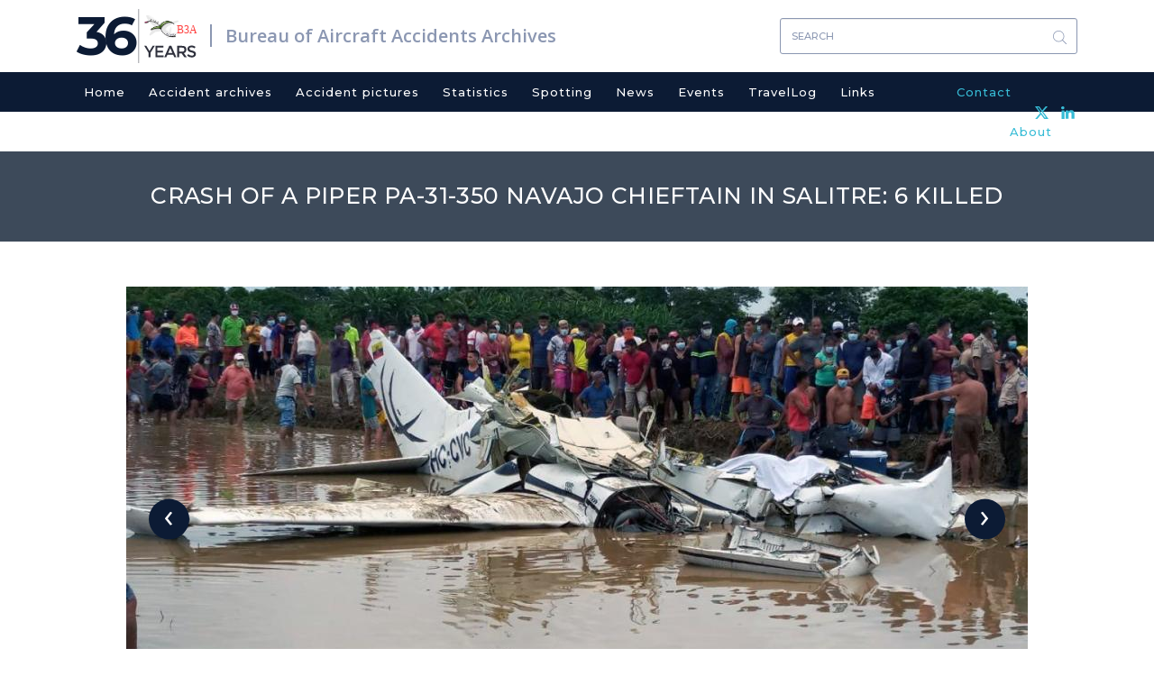

--- FILE ---
content_type: text/html; charset=UTF-8
request_url: https://www.baaa-acro.com/crash/crash-piper-pa-31-350-navajo-chieftain-salitre-6-killed
body_size: 6796
content:
<!DOCTYPE html>
<html  lang="en" dir="ltr" prefix="content: http://purl.org/rss/1.0/modules/content/  dc: http://purl.org/dc/terms/  foaf: http://xmlns.com/foaf/0.1/  og: http://ogp.me/ns#  rdfs: http://www.w3.org/2000/01/rdf-schema#  schema: http://schema.org/  sioc: http://rdfs.org/sioc/ns#  sioct: http://rdfs.org/sioc/types#  skos: http://www.w3.org/2004/02/skos/core#  xsd: http://www.w3.org/2001/XMLSchema# ">
  <head>
    <meta charset="utf-8" />
<script async src="https://www.googletagmanager.com/gtag/js?id=UA-111389693-1"></script>
<script>window.dataLayer = window.dataLayer || [];function gtag(){dataLayer.push(arguments)};gtag("js", new Date());gtag("set", "developer_id.dMDhkMT", true);gtag("config", "UA-111389693-1", {"groups":"default","anonymize_ip":true,"page_placeholder":"PLACEHOLDER_page_path","allow_ad_personalization_signals":false});</script>
<meta name="Generator" content="Drupal 10 (https://www.drupal.org)" />
<meta name="MobileOptimized" content="width" />
<meta name="HandheldFriendly" content="true" />
<meta name="viewport" content="width=device-width, initial-scale=1.0" />
<link rel="icon" href="/sites/default/files/favicon_0.ico" type="image/vnd.microsoft.icon" />
<link rel="canonical" href="https://www.baaa-acro.com/crash/crash-piper-pa-31-350-navajo-chieftain-salitre-6-killed" />
<link rel="shortlink" href="https://www.baaa-acro.com/node/525363" />
</head-placeholder>
    <title>Crash of a Piper PA-31-350 Navajo Chieftain in Salitre: 6 killed | Bureau of Aircraft Accidents Archives</title>
    <link rel="stylesheet" media="all" href="/sites/default/files/css/css_-8jQlPGZGBDI3i_22H-MJ8IfAzidYnN3WEfD6HQcO94.css?delta=0&amp;language=en&amp;theme=baaa_acro&amp;include=eJxlzksOwyAMhOELofhIkQFTpXUYZBslvX2z6UPq7pt_NVkixFY5B1zq2ja9ptNNuhhrykB4GA9qxrscsEcqD6lbwFYuBVY3dPpoaYYe0msqUFjGSVUaT40rmFC1OVgXvvOZcGhhw3RR-nHyYlCdg95I_vSQnTK7pENyg-3r99lfeQEjQFSj" />
<link rel="stylesheet" media="all" href="/sites/default/files/css/css_0JKT7rSrGjjMnNVJWne_cuCbEFCvssZxs0BdK08f2DU.css?delta=1&amp;language=en&amp;theme=baaa_acro&amp;include=eJxlzksOwyAMhOELofhIkQFTpXUYZBslvX2z6UPq7pt_NVkixFY5B1zq2ja9ptNNuhhrykB4GA9qxrscsEcqD6lbwFYuBVY3dPpoaYYe0msqUFjGSVUaT40rmFC1OVgXvvOZcGhhw3RR-nHyYlCdg95I_vSQnTK7pENyg-3r99lfeQEjQFSj" />
<link rel="stylesheet" media="print" href="/sites/default/files/css/css_ORsvqZd-zCPyd4lSHlFSSBa_6Dg4Hc7UOvANV0YJvHg.css?delta=2&amp;language=en&amp;theme=baaa_acro&amp;include=eJxlzksOwyAMhOELofhIkQFTpXUYZBslvX2z6UPq7pt_NVkixFY5B1zq2ja9ptNNuhhrykB4GA9qxrscsEcqD6lbwFYuBVY3dPpoaYYe0msqUFjGSVUaT40rmFC1OVgXvvOZcGhhw3RR-nHyYlCdg95I_vSQnTK7pENyg-3r99lfeQEjQFSj" />
</css-placeholder>
    <script
  type="text/javascript"
  src="https://app.termly.io/resource-blocker/86ebbf44-45f8-4613-8652-14af1492c9b1?autoBlock=on"
></script>
    </js-placeholder>
  </head>
  <body class="page-node-525363 path-node page-node-type-crash has-glyphicons">
    <a href="#main-content" class="visually-hidden focusable skip-link">
      Skip to main content
    </a>
    
      <div class="dialog-off-canvas-main-canvas" data-off-canvas-main-canvas>
              <div class="logo-and-search container">
                            <div class="col-sm-12" role="heading">
              <div class="region region-header">
          <a href="/" title="Home" rel="home" class="logo navbar-btn pull-left">
    <span class="years">36</span>
          <img src="/sites/default/files/new_logo.svg" alt="Home" />
      </a>
      <a href="/" title="Bureau of Aircraft Accidents Archives" rel="home" class="name navbar-brand">Bureau of Aircraft Accidents Archives</a>
  <section class="views-exposed-form bef-exposed-form block block-views block-views-exposed-filter-blocksearch-result-page-1 clearfix" data-drupal-selector="views-exposed-form-search-result-page-1" id="block-exposedformsearch-resultpage-1">
  
    

      <form action="/search-results" method="get" id="views-exposed-form-search-result-page-1" accept-charset="UTF-8">
  <div class="form--inline form-inline clearfix">
  <div class="form-item js-form-item form-type-textfield js-form-type-textfield form-item-combine js-form-item-combine form-group">
      
  
  
  <input data-drupal-selector="edit-combine" class="form-text form-control" type="text" id="edit-combine" name="combine" value="" size="30" maxlength="128" placeholder="Search" />

  
  
  </div>
<div data-drupal-selector="edit-actions" class="form-actions form-group js-form-wrapper form-wrapper" id="edit-actions"><button data-drupal-selector="edit-submit-search-result" class="button js-form-submit form-submit btn-primary btn icon-before" type="submit" id="edit-submit-search-result" value="Search"><span class="icon glyphicon glyphicon-search" aria-hidden="true"></span>
Search</button></div>

</div>

</form>

  </section>


  </div>

          </div>
                  </div>
    <header class="navbar navbar-default container" id="navbar" role="banner">
      
      <div class="navbar-header">
        
                          <button type="button" class="navbar-toggle" data-toggle="collapse" data-target="#navbar-collapse">
            <span class="sr-only">Toggle navigation</span>
            <span class="icon-bar"></span>
            <span class="icon-bar"></span>
            <span class="icon-bar"></span>
          </button>
              </div>

                    <div class="container">
          <div id="navbar-collapse" class="navbar-collapse collapse">
              <div class="region region-navigation-collapsible">
    <nav role="navigation" aria-labelledby="block-baaa-acro-main-menu-menu" id="block-baaa-acro-main-menu">
            
  <h2 class="visually-hidden" id="block-baaa-acro-main-menu-menu">Main navigation</h2>
  

        
      <ul class="menu menu--main nav navbar-nav">
                      <li class="first">
                                        <a href="/" data-drupal-link-system-path="&lt;front&gt;">Home</a>
              </li>
                      <li>
                                        <a href="/crash-archives" data-drupal-link-system-path="crash-archives">Accident archives</a>
              </li>
                      <li>
                                        <a href="/crash-pictures" data-drupal-link-system-path="crash-pictures">Accident pictures</a>
              </li>
                      <li>
                                        <a href="/statistics" target="_self" rel="" data-drupal-link-system-path="node/219">Statistics</a>
              </li>
                      <li>
                                        <a href="/spotting" data-drupal-link-system-path="spotting">Spotting</a>
              </li>
                      <li>
                                        <a href="/news" data-drupal-link-system-path="news">News</a>
              </li>
                      <li>
                                        <a href="/events" data-drupal-link-system-path="events">Events</a>
              </li>
                      <li>
                                        <a href="/travellog" data-drupal-link-system-path="travellog">TravelLog</a>
              </li>
                      <li>
                                        <a href="/links" data-drupal-link-system-path="links">Links</a>
              </li>
                      <li>
                                        <a href="/contact" target="_self" rel="" class="contact-menu menu-right" data-drupal-link-system-path="node/6">Contact</a>
              </li>
                      <li class="last">
                                        <a href="/about" target="_self" rel="" class="about-menu menu-right" data-drupal-link-system-path="node/39">About</a>
              </li>
        </ul>
  

  </nav>

  </div>

          </div>
          <div class="header-social-link-menu"><section id="block-headersociallinks" class="block block-block-content block-block-content9f263ab9-5dfe-4080-a626-fd59a580409c clearfix">
  
    

      
            <div class="field field--name-body field--type-text-with-summary field--label-hidden field--item"><div class="social-links"><a href="https://twitter.com/baaaacro" target="_blank"><img src="/sites/default/files/x.svg" width="15" height="14" loading="lazy"></a> <a href="https://www.linkedin.com/in/ronanhubert/" target="_blank"><img src="/sites/default/files/header-linkedin.svg" width="15" height="14" loading="lazy"></a></div></div>
      
  </section>

</div>
        </div>
                </header>
              <div class="page-title">
          <div class="region region-page-title">
        <h1 class="page-header">
<span>Crash of a Piper PA-31-350 Navajo Chieftain in Salitre: 6 killed</span>
</h1>


  </div>

      </div>
            <div role="main" class="main-container container js-quickedit-main-content">
    <div class="row">

            
                  <section class="col-sm-12">

                                      <div class="highlighted">  <div class="region region-highlighted">
    <div data-drupal-messages-fallback class="hidden"></div>

  </div>
</div>
                  
                
                          <a id="main-content"></a>
            <div class="region region-content">
      <article data-history-node-id="525363" about="/crash/crash-piper-pa-31-350-navajo-chieftain-salitre-6-killed" class="crash full clearfix">

  
    

  
  <div class="content">
  	        <div class="owl-slider-wrapper owl-carousel owl-theme" data-settings="{&quot;items&quot;:1,&quot;margin&quot;:1,&quot;nav&quot;:true,&quot;autoplay&quot;:false,&quot;autoplayHoverPause&quot;:false,&quot;loop&quot;:true,&quot;dots&quot;:true,&quot;dimensionMobile&quot;:&quot;479&quot;,&quot;itemsMobile&quot;:&quot;1&quot;,&quot;dimensionDesktop&quot;:&quot;1199&quot;,&quot;itemsDesktop&quot;:&quot;1&quot;,&quot;responsive&quot;:{&quot;479&quot;:{&quot;items&quot;:1},&quot;1199&quot;:{&quot;items&quot;:1}}}">
  <div class="owl-item-inner owl-item-inner0">  <a href="/sites/default/files/crash/images/HC-CVC-1.jpg" data-toggle="lightbox" data-gallery="example-gallery"><img src="/sites/default/files/styles/crash_detail_page_image_style_1000x505_/public/crash/images/HC-CVC-1.jpg?itok=J4vYMP6P" width="1000" height="505" alt="" loading="lazy" typeof="Image" class="img-responsive" />

</a>
</div><div class="owl-item-inner owl-item-inner1">  <a href="/sites/default/files/crash/images/HC-CVC-2.jpg" data-toggle="lightbox" data-gallery="example-gallery"><img src="/sites/default/files/styles/crash_detail_page_image_style_1000x505_/public/crash/images/HC-CVC-2.jpg?itok=TYi2rJUt" width="1000" height="505" alt="" loading="lazy" typeof="Image" class="img-responsive" />

</a>
</div><div class="owl-item-inner owl-item-inner2">  <a href="/sites/default/files/crash/images/HC-CVC-3.jpg" data-toggle="lightbox" data-gallery="example-gallery"><img src="/sites/default/files/styles/crash_detail_page_image_style_1000x505_/public/crash/images/HC-CVC-3.jpg?itok=7OrxWjFp" width="1000" height="505" alt="" loading="lazy" typeof="Image" class="img-responsive" />

</a>
</div>
</div>

    <div class="crash-details">
    	<div class="crash-date">
    		<span class="crash-label">Date & Time: </span>
    		    		    			Apr 7, 2021 at 1200 LT
    		    	</div>
    	    		<div class="crash-aircraft"><span class="crash-label">Type of aircraft: </span>
    			              	    			<a href="/crash-archives?field_crash_aircraft_target_id=Piper PA-31-350 Navajo Chieftain (29758)">
            <div class="field field--name-field-crash-aircraft field--type-entity-reference field--label-hidden field--item">Piper PA-31-350 Navajo Chieftain</div>
      </a>
    		</div>
    	    	            		  <div class="crash-operator">
            <span class="crash-label">Operator: </span>
                                          <a href="/crash-archives?field_crash_operator_target_id=Private Ecuadorian (39213)">
                <img src="/sites/default/files/import/uploads/2013/10/Prive.jpg" />
              </a>
          </div>
            	    	    		<div class="crash-registration"><span class="crash-label">Registration: </span>
            <div class="field field--name-field-crash-custom-registration field--type-string field--label-hidden field--item">HC-CVC</div>
      </div>
    	    	    		<div class="crash-flight-phase">
          <span class="crash-label">Flight Phase: </span>
          <a href="/crash-archives?field_crash_phase_type_target_id=13025">
            <div class="field field--name-field-crash-phase-type field--type-entity-reference field--label-hidden field--item">Flight</div>
      </a>
        </div>
    	    	    		<div class="crash-flight-type">
          <span class="crash-label">Flight Type: </span>
          <a href="/crash-archives?field_crash_flight_type_target_id=13008">
            <div class="field field--name-field-crash-flight-type field--type-entity-reference field--label-hidden field--item">Ambulance</div>
      </a>
        </div>
    	    	    		<div class="crash-survivors">
          <span class="crash-label">Survivors: </span>
          <a href="/crash-archives?field_crash_survivors_value=no">
            <div class="field field--name-field-crash-survivors field--type-list-string field--label-hidden field--item">No</div>
      </a>
        </div>
    	    	    		<div class="crash-site">
          <span class="crash-label">Site: </span>
          <a href="/crash-archives?field_crash_site_type_target_id=13228">
            <div class="field field--name-field-crash-site-type field--type-entity-reference field--label-hidden field--item">Lake, Sea, Ocean, River</div>
      </a>
        </div>
    	    	    		<div class="crash-schedule"><span class="crash-label">Schedule: </span>
            <div class="field field--name-field-crash-schedule field--type-string field--label-hidden field--item">Nueva Loja – Guayaquil</div>
      </div>
    	    	    	          	    		<div class="crash-location">
          <span class="crash-label">Location: </span>
                                                  <a href="/crash-archives?field_crash_city_target_id=Salitre (46657)">
            <div class="field field--name-field-crash-city field--type-entity-reference field--label-hidden field--item">Salitre</div>
      </a><a href="/crash-archives?field_crash_zone_target_id=Guayas (14628)">
            <div class="field field--name-field-crash-zone field--type-entity-reference field--label-hidden field--item">Guayas</div>
      </a>
        </div>
    	    	    		<div class="crash-country"><span class="crash-label">Country: </span>
    		          	          	<a href="/crash-archives?field_crash_country_target_id=Ecuador (13475)">
            <div class="field field--name-field-crash-country field--type-entity-reference field--label-hidden field--item">Ecuador</div>
      </a>
        </div>
    	    	    		<div class="crash-region"><span class="crash-label">Region: </span>
          	<a href="/crash-archives?field_crash_region_target_id=13246">
            <div class="field field--name-field-crash-region field--type-entity-reference field--label-hidden field--item">South America</div>
      </a>
        </div>
    	    	    		<div class="crash-crew-on-board"><span class="crash-label">Crew on board: </span>
            <div class="field field--name-field-crew-on-board field--type-integer field--label-hidden field--item">2</div>
      </div>
    	    	    		<div class="crash-crew-fatalities"><span class="crash-label">Crew fatalities: </span>
            <div class="field field--name-field-crew-fatalities field--type-integer field--label-hidden field--item">2</div>
      </div>
    	    	    		<div class="crash-pax-on-board"><span class="crash-label">Pax on board: </span>
            <div class="field field--name-field-pax-on-board field--type-integer field--label-hidden field--item">4</div>
      </div>
    	    	    		<div class="crash-pax-fatalities"><span class="crash-label">Pax fatalities: </span>
            <div class="field field--name-field-pax-fatalities field--type-integer field--label-hidden field--item">4</div>
      </div>
    	              <div class="crash-other-fatalities"><span class="crash-label">Other fatalities: </span>
            <div class="field field--name-field-other-fatalities field--type-integer field--label-hidden field--item">0</div>
      </div>
          	    		<div class="crash-total-fatalities"><span class="crash-label">Total fatalities: </span>
            <div class="field field--name-field-final-total-fatalities field--type-computed-integer field--label-hidden field--item">6</div>
      </div>
    	                            	          	    		<div class="crash-circumstances"><span class="crash-label">Circumstances: </span>
            <div class="field field--name-field-crash-circumstances field--type-string-long field--label-hidden field--item">The twin engine airplane (a PA-31 Panther II variant) departed Nueva Loja-Lago Agrio Airport at 1023LT on an ambulance flight to Guayaquil, carrying one patient, one nurse, two doctors and two pilots. The descent to Guayaquil-José Joaquín de Olmedo Airport was started when the aircraft crashed in unknown circumstances in the Río Salitre, near Salitre, about 35 km north of Guayaquil Airport. The aircraft was destroyed and all six occupants were killed. </div>
      </div>
    	                </div>
    <div class="images-for-print">
              <img src="/sites/default/files/crash/images/HC-CVC-1.jpg" width = 300 height = 150 />
              <img src="/sites/default/files/crash/images/HC-CVC-2.jpg" width = 300 height = 150 />
              <img src="/sites/default/files/crash/images/HC-CVC-3.jpg" width = 300 height = 150 />
          </div>
  </div>

</article>


  </div>

              </section>

                </div>
  </div>

  
  
  
      <div id="footer">
      <footer class="footer container" role="contentinfo">
          <div class="region region-footer">
    <nav role="navigation" aria-labelledby="block-baaa-acro-footer-menu" id="block-baaa-acro-footer" class="col-sm-6 col-md-6 footer-title">
      
  <h2 id="block-baaa-acro-footer-menu">Navigation</h2>
  

        
      <ul class="menu menu--footer nav">
                      <li class="first">
                                        <a href="/home" data-drupal-link-system-path="node/1">Home</a>
              </li>
                      <li>
                                        <a href="/crash-archives" target="_self" rel="" data-drupal-link-system-path="crash-archives">Crash archives</a>
              </li>
                      <li>
                                        <a href="/crash-pictures" target="_self" rel="" data-drupal-link-system-path="crash-pictures">Crash pictures</a>
              </li>
                      <li>
                                        <a href="/statistics" target="_self" rel="" data-drupal-link-system-path="node/219">Statistics</a>
              </li>
                      <li>
                                        <a href="/spotting" target="_self" rel="" data-drupal-link-system-path="spotting">Spotting</a>
              </li>
                      <li>
                                        <a href="/news" target="_self" rel="" class="news-menu" data-drupal-link-system-path="news">News</a>
              </li>
                      <li>
                                        <a href="/events" target="_self" rel="" data-drupal-link-system-path="events">Events</a>
              </li>
                      <li>
                                        <a href="/travellog" target="_self" rel="" data-drupal-link-system-path="travellog">TravelLog</a>
              </li>
                      <li class="last">
                                        <a href="/links" target="_self" rel="" data-drupal-link-system-path="links">Links</a>
              </li>
        </ul>
  

  </nav>
<section id="block-about" class="col-sm-6 col-md-6 footer-title block block-block-content block-block-contentbf92b0d1-faec-46a7-84ff-7cf5e628e1ca clearfix">
  
      <h2 class="block-title">About</h2>
    

      
            <div class="field field--name-body field--type-text-with-summary field--label-hidden field--item"><p>The Bureau of Aircraft Accidents Archives (B3A) was established in Geneva in 1990 for the purpose to deal with all information related to aviation accidentology.</p>

<p>&nbsp;</p>

<p>&nbsp;</p>

<p>Like my work?</p>

<form action="https://www.paypal.com/cgi-bin/webscr" method="post" target="_blank" style="display: inline;">
<input type="hidden" name="cmd" value="_s-xclick">
<input type="hidden" name="hosted_button_id" value="DA5843J835M38">
<input type="image" src="https://www.paypalobjects.com/en_US/CH/i/btn/btn_donateCC_LG.gif" border="0" name="submit" alt="PayPal - The safer, easier way to pay online!">
<img alt border="0" src="https://www.paypalobjects.com/fr_FR/i/scr/pixel.gif" width="1" height="1" loading="lazy">
</form>
</div>
      
  </section>


  </div>

      </footer>
      <div class="footer-bottom">
                              <div class="inner-footer-bottom container">
                <div class="region region-footer-bottom">
    <section id="block-copyrightblock" class="col-sm-7 block block-block-content block-block-contentbd1da9e4-d98e-4121-bc70-e444e6b012d0 clearfix">
  
    

      
            <div class="field field--name-body field--type-text-with-summary field--label-hidden field--item">Copyright 1990 - 2026</div>
      
  </section>

<section id="block-footerbottomsociallinks" class="col-sm-5 block block-block-content block-block-contentdfe809f5-ff05-4b26-bfe0-eefc21f829fe clearfix">
  
    

      
            <div class="field field--name-body field--type-text-with-summary field--label-hidden field--item"><div class="social-links"><a href="https://twitter.com/baaaacro" target="_blank"><img src="/sites/default/files/x_grey.svg" width="20" height="18" loading="lazy"></a> <a href="https://www.linkedin.com/in/ronanhubert/" target="_blank"><img src="/sites/default/files/linkedin.svg" width="20" height="19" loading="lazy"></a></div></div>
      
  </section>


  </div>

            </div>
                        </div>
    </div>
  
  </div>

    
    <script type="application/json" data-drupal-selector="drupal-settings-json">{"path":{"baseUrl":"\/","pathPrefix":"","currentPath":"node\/525363","currentPathIsAdmin":false,"isFront":false,"currentLanguage":"en"},"pluralDelimiter":"\u0003","suppressDeprecationErrors":true,"ajaxPageState":{"libraries":"[base64]","theme":"baaa_acro","theme_token":null},"ajaxTrustedUrl":{"\/search-results":true},"colorbox":{"opacity":"0.85","current":"{current} of {total}","previous":"\u00ab Prev","next":"Next \u00bb","close":"Close","maxWidth":"98%","maxHeight":"98%","fixed":true,"mobiledetect":true,"mobiledevicewidth":"480px"},"google_analytics":{"account":"UA-111389693-1","trackOutbound":true,"trackMailto":true,"trackTel":true,"trackDownload":true,"trackDownloadExtensions":"7z|aac|arc|arj|asf|asx|avi|bin|csv|doc(x|m)?|dot(x|m)?|exe|flv|gif|gz|gzip|hqx|jar|jpe?g|js|mp(2|3|4|e?g)|mov(ie)?|msi|msp|pdf|phps|png|ppt(x|m)?|pot(x|m)?|pps(x|m)?|ppam|sld(x|m)?|thmx|qtm?|ra(m|r)?|sea|sit|tar|tgz|torrent|txt|wav|wma|wmv|wpd|xls(x|m|b)?|xlt(x|m)|xlam|xml|z|zip","trackColorbox":true},"ckeditorAccordion":{"accordionStyle":{"collapseAll":null,"keepRowsOpen":null,"animateAccordionOpenAndClose":1,"openTabsWithHash":1,"allowHtmlInTitles":0}},"bootstrap":{"forms_has_error_value_toggle":1,"modal_animation":1,"modal_backdrop":"true","modal_focus_input":1,"modal_keyboard":1,"modal_select_text":1,"modal_show":1,"modal_size":"","popover_enabled":1,"popover_animation":1,"popover_auto_close":1,"popover_container":"body","popover_content":"","popover_delay":"0","popover_html":0,"popover_placement":"right","popover_selector":"","popover_title":"","popover_trigger":"click","tooltip_enabled":1,"tooltip_animation":1,"tooltip_container":"body","tooltip_delay":"0","tooltip_html":0,"tooltip_placement":"auto left","tooltip_selector":"","tooltip_trigger":"hover"},"scrollup_position":"1","scrollup_button_bg_color":"#596883","scrollup_button_hover_bg_color":"#596883","scrollup_title":"Scroll up","scrollup_window_position":"600","scrollup_speed":"600","scrollup_themename":{"baaa_acro":"baaa_acro"},"user":{"uid":0,"permissionsHash":"7898e08ec16d29d965a57e988876fd9cb6e044e044471333f0d71aec8afa52ae"}}</script>
<script src="/sites/default/files/js/js_mRTsrpXLD7JPPs3scxuGp9vUFUovAKGxqI_nfEhukGg.js?scope=footer&amp;delta=0&amp;language=en&amp;theme=baaa_acro&amp;include=[base64]"></script>
<script src="/modules/contrib/ckeditor_accordion/js/accordion.frontend.min.js?t1a991"></script>
<script src="/sites/default/files/js/js_Mjigv9n9hQEaQKN3z4IQFYfwRpie7cEudVV3N33yHJY.js?scope=footer&amp;delta=2&amp;language=en&amp;theme=baaa_acro&amp;include=[base64]"></script>
</js-bottom-placeholder>


  </body>
</html>


--- FILE ---
content_type: image/svg+xml
request_url: https://www.baaa-acro.com/sites/default/files/linkedin.svg
body_size: 325
content:
<svg xmlns="http://www.w3.org/2000/svg" width="20" height="19" viewBox="0 0 20 19">
    <g fill="#626883" fill-rule="evenodd">
        <path d="M4.849 2.214C4.849.991 3.764 0 2.425 0 1.085 0 0 .991 0 2.214c0 1.222 1.085 2.212 2.425 2.212 1.339 0 2.424-.99 2.424-2.212zM.556 18.654h4.349V6.111H.555zM11.009 11.678c0-1.438.68-2.845 2.307-2.845 1.628 0 2.028 1.407 2.028 2.81v6.851h4.33v-7.13c0-4.954-2.929-5.808-4.73-5.808-1.8 0-2.793.608-3.935 2.084V5.95H6.667v12.544h4.342v-6.816z"/>
    </g>
</svg>


--- FILE ---
content_type: image/svg+xml
request_url: https://www.baaa-acro.com/sites/default/files/x_grey.svg
body_size: 541
content:
<?xml version="1.0" encoding="UTF-8" standalone="no"?>
<svg
   width="300"
   height="271"
   version="1.1"
   id="svg4"
   sodipodi:docname="x.svg"
   inkscape:version="1.2 (dc2aeda, 2022-05-15)"
   xmlns:inkscape="http://www.inkscape.org/namespaces/inkscape"
   xmlns:sodipodi="http://sodipodi.sourceforge.net/DTD/sodipodi-0.dtd"
   xmlns="http://www.w3.org/2000/svg"
   xmlns:svg="http://www.w3.org/2000/svg">
  <defs
     id="defs8" />
  <sodipodi:namedview
     id="namedview6"
     pagecolor="#505050"
     bordercolor="#eeeeee"
     borderopacity="1"
     inkscape:showpageshadow="0"
     inkscape:pageopacity="0"
     inkscape:pagecheckerboard="0"
     inkscape:deskcolor="#505050"
     showgrid="false"
     inkscape:zoom="0.87084871"
     inkscape:cx="42.487288"
     inkscape:cy="135.5"
     inkscape:current-layer="svg4" />
  <path
     d="m236 0h46l-101 115 118 156h-92.6l-72.5-94.8-83 94.8h-46l107-123-113-148h94.9l65.5 86.6zm-16.1 244h25.5l-165-218h-27.4z"
     id="path2"
     style="fill:#626883;fill-opacity:1" />
</svg>
